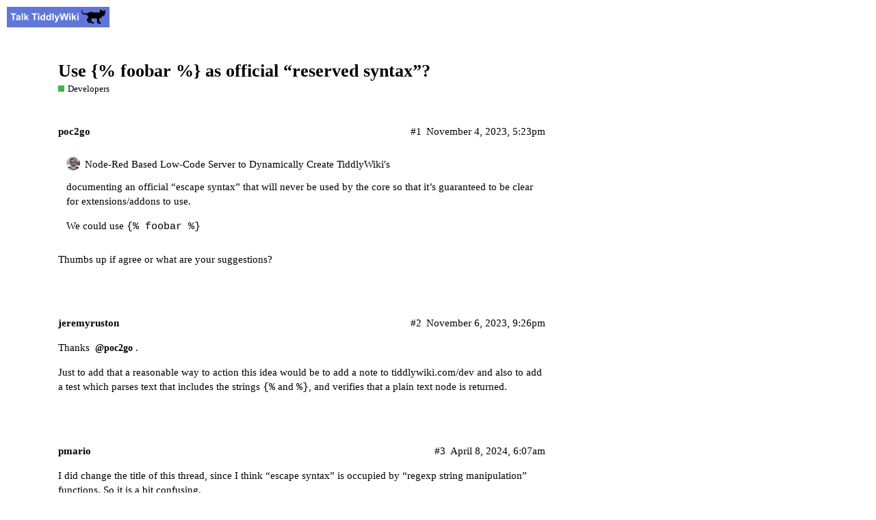

--- FILE ---
content_type: text/html; charset=utf-8
request_url: https://talk.tiddlywiki.org/t/use-foobar-as-official-reserved-syntax/8364
body_size: 3354
content:
<!DOCTYPE html>
<html lang="en">
  <head>
    <meta charset="utf-8">
    <title>Use {% foobar %} as official “reserved syntax”? - Developers - Talk TW</title>
    <meta name="description" content="Thumbs up if agree or what are your suggestions?">
    <meta name="generator" content="Discourse 2.8.0.beta6 - https://github.com/discourse/discourse version 6ab5f700901a06713f92a8c1bce12875fd0b2cbe">
<link rel="icon" type="image/png" href="https://talk.tiddlywiki.org/uploads/default/optimized/1X/39026bc4f2982199e99372b6c3c9655d07544b7d_2_32x32.svg">
<link rel="apple-touch-icon" type="image/png" href="https://talk.tiddlywiki.org/uploads/default/optimized/1X/c37924f29560702aa8fa13e684116ac0b7874b20_2_180x180.svg">
<meta name="theme-color" content="#ffffff">
<meta name="viewport" content="width=device-width, initial-scale=1.0, minimum-scale=1.0, user-scalable=yes, viewport-fit=cover">
<link rel="canonical" href="https://talk.tiddlywiki.org/t/use-foobar-as-official-reserved-syntax/8364" />
<script type="application/ld+json">{"@context":"http://schema.org","@type":"WebSite","url":"https://talk.tiddlywiki.org","potentialAction":{"@type":"SearchAction","target":"https://talk.tiddlywiki.org/search?q={search_term_string}","query-input":"required name=search_term_string"}}</script>
<link rel="search" type="application/opensearchdescription+xml" href="https://talk.tiddlywiki.org/opensearch.xml" title="Talk TW Search">

      <link href="/stylesheets/desktop_558cdd8f6f7449c865c450392296ff51212adbef.css?__ws=talk.tiddlywiki.org" media="all" rel="stylesheet" data-target="desktop"  />
      <link href="/stylesheets/desktop_theme_4_2c1b408770ec31ba7709d8f61e84f9bc14ef829c.css?__ws=talk.tiddlywiki.org" media="all" rel="stylesheet" data-target="desktop_theme" data-theme-id="4" data-theme-name="custom header links"/>
<link href="/stylesheets/desktop_theme_1_36828bf2350f35d3249d2dbebcb6e431bb7eecc6.css?__ws=talk.tiddlywiki.org" media="all" rel="stylesheet" data-target="desktop_theme" data-theme-id="1" data-theme-name="default"/>
    
    
        <link rel="alternate" type="application/rss+xml" title="RSS feed of &#39;Use {% foobar %} as official “reserved syntax”?&#39;" href="https://talk.tiddlywiki.org/t/use-foobar-as-official-reserved-syntax/8364.rss" />
    <meta property="og:site_name" content="Talk TW" />
<meta property="og:type" content="website" />
<meta name="twitter:card" content="summary_large_image" />
<meta name="twitter:image" content="https://talk.tiddlywiki.org/uploads/default/original/1X/6a9ec41e810f094627781e5d1ec12b4304e07612.svg" />
<meta property="og:image" content="https://talk.tiddlywiki.org/uploads/default/original/1X/c37924f29560702aa8fa13e684116ac0b7874b20.svg" />
<meta property="og:url" content="https://talk.tiddlywiki.org/t/use-foobar-as-official-reserved-syntax/8364" />
<meta name="twitter:url" content="https://talk.tiddlywiki.org/t/use-foobar-as-official-reserved-syntax/8364" />
<meta property="og:title" content="Use {% foobar %} as official “reserved syntax”?" />
<meta name="twitter:title" content="Use {% foobar %} as official “reserved syntax”?" />
<meta property="og:description" content="Thumbs up if agree or what are your suggestions?" />
<meta name="twitter:description" content="Thumbs up if agree or what are your suggestions?" />
<meta name="twitter:label1" value="Reading time" />
<meta name="twitter:data1" value="1 mins 🕑" />
<meta name="twitter:label2" value="Likes" />
<meta name="twitter:data2" value="2 ❤" />
<meta property="article:published_time" content="2023-11-04T17:23:35+00:00" />
<meta property="og:ignore_canonical" content="true" />


    
  </head>
  <body class="crawler">
    
    <header>
      <a href="/">
          <img src="https://talk.tiddlywiki.org/uploads/default/original/1X/b2a621abb3e5dba3e554bc07ec56a04897e392ca.svg" alt="Talk TW" id="site-logo" style="max-width: 150px;">
      </a>
    </header>
    <div id="main-outlet" class="wrap">
        <div id="topic-title">
    <h1>
      <a href="/t/use-foobar-as-official-reserved-syntax/8364">Use {% foobar %} as official “reserved syntax”?</a>
    </h1>

      <div class="topic-category" itemscope itemtype="http://schema.org/BreadcrumbList">
          <span itemprop="itemListElement" itemscope itemtype="http://schema.org/ListItem">
            <a href="https://talk.tiddlywiki.org/c/devs/6" class="badge-wrapper bullet" itemprop="item">
              <span class='badge-category-bg' style='background-color: #3AB54A'></span>
              <span class='badge-category clear-badge'>
                <span class='category-name' itemprop='name'>Developers</span>
              </span>
            </a>
            <meta itemprop="position" content="1" />
          </span>
      </div>

  </div>

  


      <div itemscope itemtype='http://schema.org/DiscussionForumPosting' class='topic-body crawler-post'>
        <div class='crawler-post-meta'>
          <div itemprop='publisher' itemscope itemtype="http://schema.org/Organization">
            <meta itemprop='name' content='TiddlyWiki'>
              <div itemprop='logo' itemscope itemtype="http://schema.org/ImageObject">
                <meta itemprop='url' content='https://talk.tiddlywiki.org/uploads/default/original/1X/b2a621abb3e5dba3e554bc07ec56a04897e392ca.svg'>
              </div>
          </div>
          <span class="creator" itemprop="author" itemscope itemtype="http://schema.org/Person">
            <a itemprop="url" href='https://talk.tiddlywiki.org/u/poc2go'><span itemprop='name'>poc2go</span></a>
            
          </span>

          <link itemprop="mainEntityOfPage" href="https://talk.tiddlywiki.org/t/use-foobar-as-official-reserved-syntax/8364">


          <span class="crawler-post-infos">
              <time itemprop='datePublished' datetime='2023-11-04T17:23:35Z' class='post-time'>
                November 4, 2023,  5:23pm
              </time>
              <meta itemprop='dateModified' content='2024-04-08T05:58:41Z'>
          <span itemprop='position'>#1</span>
          </span>
        </div>
        <div class='post' itemprop='articleBody'>
          <aside class="quote no-group" data-username="jeremyruston" data-post="14" data-topic="8931">
<div class="title">
<div class="quote-controls"></div>
<img alt="" width="20" height="20" src="https://talk.tiddlywiki.org/user_avatar/talk.tiddlywiki.org/jeremyruston/40/10278_2.png" class="avatar"><a href="https://talk.tiddlywiki.org/t/node-red-based-low-code-server-to-dynamically-create-tiddlywikis/8931/14">Node-Red Based Low-Code Server to Dynamically Create TiddlyWiki's</a>
</div>
<blockquote>
<p>documenting an official “escape syntax” that will never be used by the core so that it’s guaranteed to be clear for extensions/addons to use.</p>
<p>We could use <code>{% foobar %}</code></p>
</blockquote>
</aside>
<p>Thumbs up if agree or what are your suggestions?</p>
        </div>

        <meta itemprop='headline' content='Use {% foobar %} as official “reserved syntax”?'>
          <meta itemprop='keywords' content=''>

        <div itemprop="interactionStatistic" itemscope itemtype="http://schema.org/InteractionCounter">
           <meta itemprop="interactionType" content="http://schema.org/LikeAction"/>
           <meta itemprop="userInteractionCount" content="0" />
           <span class='post-likes'></span>
         </div>

         <div itemprop="interactionStatistic" itemscope itemtype="http://schema.org/InteractionCounter">
            <meta itemprop="interactionType" content="http://schema.org/CommentAction"/>
            <meta itemprop="userInteractionCount" content="0" />
          </div>

      </div>
      <div itemscope itemtype='http://schema.org/DiscussionForumPosting' class='topic-body crawler-post'>
        <div class='crawler-post-meta'>
          <div itemprop='publisher' itemscope itemtype="http://schema.org/Organization">
            <meta itemprop='name' content='TiddlyWiki'>
              <div itemprop='logo' itemscope itemtype="http://schema.org/ImageObject">
                <meta itemprop='url' content='https://talk.tiddlywiki.org/uploads/default/original/1X/b2a621abb3e5dba3e554bc07ec56a04897e392ca.svg'>
              </div>
          </div>
          <span class="creator" itemprop="author" itemscope itemtype="http://schema.org/Person">
            <a itemprop="url" href='https://talk.tiddlywiki.org/u/jeremyruston'><span itemprop='name'>jeremyruston</span></a>
            
          </span>

          <link itemprop="mainEntityOfPage" href="https://talk.tiddlywiki.org/t/use-foobar-as-official-reserved-syntax/8364">


          <span class="crawler-post-infos">
              <time itemprop='datePublished' datetime='2023-11-06T21:26:54Z' class='post-time'>
                November 6, 2023,  9:26pm
              </time>
              <meta itemprop='dateModified' content='2023-11-06T21:26:54Z'>
          <span itemprop='position'>#2</span>
          </span>
        </div>
        <div class='post' itemprop='articleBody'>
          <p>Thanks <a class="mention" href="/u/poc2go">@poc2go</a>.</p>
<p>Just to add that a reasonable way to action this idea would be to add a note to <a href="http://tiddlywiki.com/dev">tiddlywiki.com/dev</a> and also to add a test which parses text that includes the strings <code>{%</code> and <code>%}</code>, and verifies that a plain text node is returned.</p>
        </div>

        <meta itemprop='headline' content='Use {% foobar %} as official “reserved syntax”?'>

        <div itemprop="interactionStatistic" itemscope itemtype="http://schema.org/InteractionCounter">
           <meta itemprop="interactionType" content="http://schema.org/LikeAction"/>
           <meta itemprop="userInteractionCount" content="0" />
           <span class='post-likes'></span>
         </div>

         <div itemprop="interactionStatistic" itemscope itemtype="http://schema.org/InteractionCounter">
            <meta itemprop="interactionType" content="http://schema.org/CommentAction"/>
            <meta itemprop="userInteractionCount" content="0" />
          </div>

      </div>
      <div itemscope itemtype='http://schema.org/DiscussionForumPosting' class='topic-body crawler-post'>
        <div class='crawler-post-meta'>
          <div itemprop='publisher' itemscope itemtype="http://schema.org/Organization">
            <meta itemprop='name' content='TiddlyWiki'>
              <div itemprop='logo' itemscope itemtype="http://schema.org/ImageObject">
                <meta itemprop='url' content='https://talk.tiddlywiki.org/uploads/default/original/1X/b2a621abb3e5dba3e554bc07ec56a04897e392ca.svg'>
              </div>
          </div>
          <span class="creator" itemprop="author" itemscope itemtype="http://schema.org/Person">
            <a itemprop="url" href='https://talk.tiddlywiki.org/u/pmario'><span itemprop='name'>pmario</span></a>
            
          </span>

          <link itemprop="mainEntityOfPage" href="https://talk.tiddlywiki.org/t/use-foobar-as-official-reserved-syntax/8364">


          <span class="crawler-post-infos">
              <time itemprop='datePublished' datetime='2024-04-08T06:07:04Z' class='post-time'>
                April 8, 2024,  6:07am
              </time>
              <meta itemprop='dateModified' content='2024-04-08T06:07:04Z'>
          <span itemprop='position'>#3</span>
          </span>
        </div>
        <div class='post' itemprop='articleBody'>
          <p>I did change the title of this thread, since I think “escape syntax” is occupied by “regexp string manipulation” functions. So it is a bit confusing.</p>
<p>IMO <code>{% text %}</code> should just be <strong>guaranteed, to not be used</strong> by future TW versions, since the <a href="https://talk.tiddlywiki.org/t/node-red-based-low-code-server-to-dynamically-create-tiddlywikis/8931">Node-Red TW Server</a> needs it.</p>
<p>So it also should not be used by other 3rd party plugins, <strong>in a different way</strong> than the Node-Red TW server uses it. Because this will cause compatibility problems.</p>
        </div>

        <meta itemprop='headline' content='Use {% foobar %} as official “reserved syntax”?'>

        <div itemprop="interactionStatistic" itemscope itemtype="http://schema.org/InteractionCounter">
           <meta itemprop="interactionType" content="http://schema.org/LikeAction"/>
           <meta itemprop="userInteractionCount" content="0" />
           <span class='post-likes'></span>
         </div>

         <div itemprop="interactionStatistic" itemscope itemtype="http://schema.org/InteractionCounter">
            <meta itemprop="interactionType" content="http://schema.org/CommentAction"/>
            <meta itemprop="userInteractionCount" content="1" />
          </div>

      </div>
      <div itemscope itemtype='http://schema.org/DiscussionForumPosting' class='topic-body crawler-post'>
        <div class='crawler-post-meta'>
          <div itemprop='publisher' itemscope itemtype="http://schema.org/Organization">
            <meta itemprop='name' content='TiddlyWiki'>
              <div itemprop='logo' itemscope itemtype="http://schema.org/ImageObject">
                <meta itemprop='url' content='https://talk.tiddlywiki.org/uploads/default/original/1X/b2a621abb3e5dba3e554bc07ec56a04897e392ca.svg'>
              </div>
          </div>
          <span class="creator" itemprop="author" itemscope itemtype="http://schema.org/Person">
            <a itemprop="url" href='https://talk.tiddlywiki.org/u/pmario'><span itemprop='name'>pmario</span></a>
            
          </span>

          <link itemprop="mainEntityOfPage" href="https://talk.tiddlywiki.org/t/use-foobar-as-official-reserved-syntax/8364">


          <span class="crawler-post-infos">
              <time itemprop='datePublished' datetime='2024-04-08T06:12:49Z' class='post-time'>
                April 8, 2024,  6:12am
              </time>
              <meta itemprop='dateModified' content='2024-04-08T07:05:30Z'>
          <span itemprop='position'>#4</span>
          </span>
        </div>
        <div class='post' itemprop='articleBody'>
          <p>If we officially announce that</p>
<ul>
<li>
<p><code>{% node red %}</code> is reserved for a 3rd party project and it will never be used by TW</p>
</li>
<li>
<p>we should also announce that <code>(= formula =)</code> is reserved, because it is used by the <a href="http://chronicles.wiki/TiddlyWikiFormula/">formula-pluign</a>,</p>
<ul>
<li>which we IMO should adopt as a core plugin.</li>
</ul>
</li>
</ul>
<p>just some thoughts.</p>
        </div>

        <meta itemprop='headline' content='Use {% foobar %} as official “reserved syntax”?'>

        <div itemprop="interactionStatistic" itemscope itemtype="http://schema.org/InteractionCounter">
           <meta itemprop="interactionType" content="http://schema.org/LikeAction"/>
           <meta itemprop="userInteractionCount" content="2" />
           <span class='post-likes'>2 Likes</span>
         </div>

         <div itemprop="interactionStatistic" itemscope itemtype="http://schema.org/InteractionCounter">
            <meta itemprop="interactionType" content="http://schema.org/CommentAction"/>
            <meta itemprop="userInteractionCount" content="0" />
          </div>

      </div>
      <div itemscope itemtype='http://schema.org/DiscussionForumPosting' class='topic-body crawler-post'>
        <div class='crawler-post-meta'>
          <div itemprop='publisher' itemscope itemtype="http://schema.org/Organization">
            <meta itemprop='name' content='TiddlyWiki'>
              <div itemprop='logo' itemscope itemtype="http://schema.org/ImageObject">
                <meta itemprop='url' content='https://talk.tiddlywiki.org/uploads/default/original/1X/b2a621abb3e5dba3e554bc07ec56a04897e392ca.svg'>
              </div>
          </div>
          <span class="creator" itemprop="author" itemscope itemtype="http://schema.org/Person">
            <a itemprop="url" href='https://talk.tiddlywiki.org/u/Ste_W'><span itemprop='name'>Ste_W</span></a>
            
          </span>

          <link itemprop="mainEntityOfPage" href="https://talk.tiddlywiki.org/t/use-foobar-as-official-reserved-syntax/8364">


          <span class="crawler-post-infos">
              <time itemprop='datePublished' datetime='2024-04-08T06:59:34Z' class='post-time'>
                April 8, 2024,  6:59am
              </time>
              <meta itemprop='dateModified' content='2024-04-13T10:57:32Z'>
          <span itemprop='position'>#5</span>
          </span>
        </div>
        <div class='post' itemprop='articleBody'>
          <p>Love the formula plugin.<br>
If it worked with <a href="https://stephenteacher.github.io/graph-tw5smallupdate/">the graphing plugin</a> and possibly some of <a href="http://mathcell.tiddlyspot.com/">mathcell</a> that would make for a very nice maths edition!</p>
<p>Back on topic, yes, reserve those {% (= <img src="https://talk.tiddlywiki.org/images/emoji/twitter/slight_smile.png?v=10" title=":slight_smile:" class="emoji" alt=":slight_smile:"></p>
        </div>

        <meta itemprop='headline' content='Use {% foobar %} as official “reserved syntax”?'>

        <div itemprop="interactionStatistic" itemscope itemtype="http://schema.org/InteractionCounter">
           <meta itemprop="interactionType" content="http://schema.org/LikeAction"/>
           <meta itemprop="userInteractionCount" content="0" />
           <span class='post-likes'></span>
         </div>

         <div itemprop="interactionStatistic" itemscope itemtype="http://schema.org/InteractionCounter">
            <meta itemprop="interactionType" content="http://schema.org/CommentAction"/>
            <meta itemprop="userInteractionCount" content="0" />
          </div>

      </div>






    </div>
    <footer class="container wrap">
      <nav class='crawler-nav'>
        <ul>
        <li itemscope itemtype='http://schema.org/SiteNavigationElement'>
          <span itemprop='name'>
            <a href='/' itemprop="url">Home </a>
          </span>
        </li>
        <li itemscope itemtype='http://schema.org/SiteNavigationElement'>
          <span itemprop='name'>
            <a href='/categories' itemprop="url">Categories </a>
          </span>
        </li>
        <li itemscope itemtype='http://schema.org/SiteNavigationElement'>
          <span itemprop='name'>
            <a href='/guidelines' itemprop="url">FAQ/Guidelines </a>
          </span>
        </li>
        <li itemscope itemtype='http://schema.org/SiteNavigationElement'>
          <span itemprop='name'>
            <a href='/tos' itemprop="url">Terms of Service </a>
          </span>
        </li>
        <li itemscope itemtype='http://schema.org/SiteNavigationElement'>
          <span itemprop='name'>
            <a href='/privacy' itemprop="url">Privacy Policy </a>
          </span>
        </li>
        </ul>
      </nav>
      <p class='powered-by-link'>Powered by <a href="https://www.discourse.org">Discourse</a>, best viewed with JavaScript enabled</p>
    </footer>
    
    
  </body>
  
</html>


--- FILE ---
content_type: text/css
request_url: https://talk.tiddlywiki.org/stylesheets/desktop_theme_1_36828bf2350f35d3249d2dbebcb6e431bb7eecc6.css?__ws=talk.tiddlywiki.org
body_size: 88
content:
.post-info.edits .wiki::before{content:"EDIT THIS WIKI POST";color:green;background-color:#d2e2d2;margin-right:3px;font-weight:bold;border:1px solid green;padding:3px}.wiki .topic-avatar{display:none}.wiki div.names{display:none}p>code,li>code,pre>code{border:1px solid var(--primary-low-mid-or-secondary-low)}pre>code{font-size:.8em}

/*# sourceMappingURL=desktop_theme_1_36828bf2350f35d3249d2dbebcb6e431bb7eecc6.css.map */
